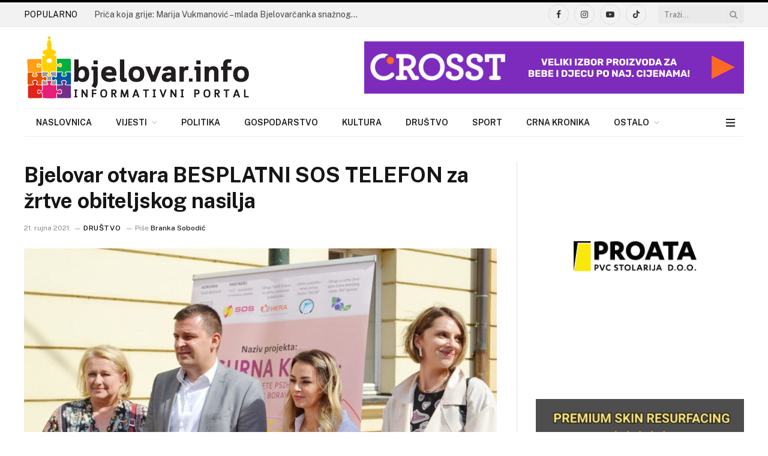

--- FILE ---
content_type: text/html; charset=utf-8
request_url: https://www.google.com/recaptcha/api2/aframe
body_size: 267
content:
<!DOCTYPE HTML><html><head><meta http-equiv="content-type" content="text/html; charset=UTF-8"></head><body><script nonce="66vDey_h41wQ-UlDPxD8qQ">/** Anti-fraud and anti-abuse applications only. See google.com/recaptcha */ try{var clients={'sodar':'https://pagead2.googlesyndication.com/pagead/sodar?'};window.addEventListener("message",function(a){try{if(a.source===window.parent){var b=JSON.parse(a.data);var c=clients[b['id']];if(c){var d=document.createElement('img');d.src=c+b['params']+'&rc='+(localStorage.getItem("rc::a")?sessionStorage.getItem("rc::b"):"");window.document.body.appendChild(d);sessionStorage.setItem("rc::e",parseInt(sessionStorage.getItem("rc::e")||0)+1);localStorage.setItem("rc::h",'1768765781238');}}}catch(b){}});window.parent.postMessage("_grecaptcha_ready", "*");}catch(b){}</script></body></html>